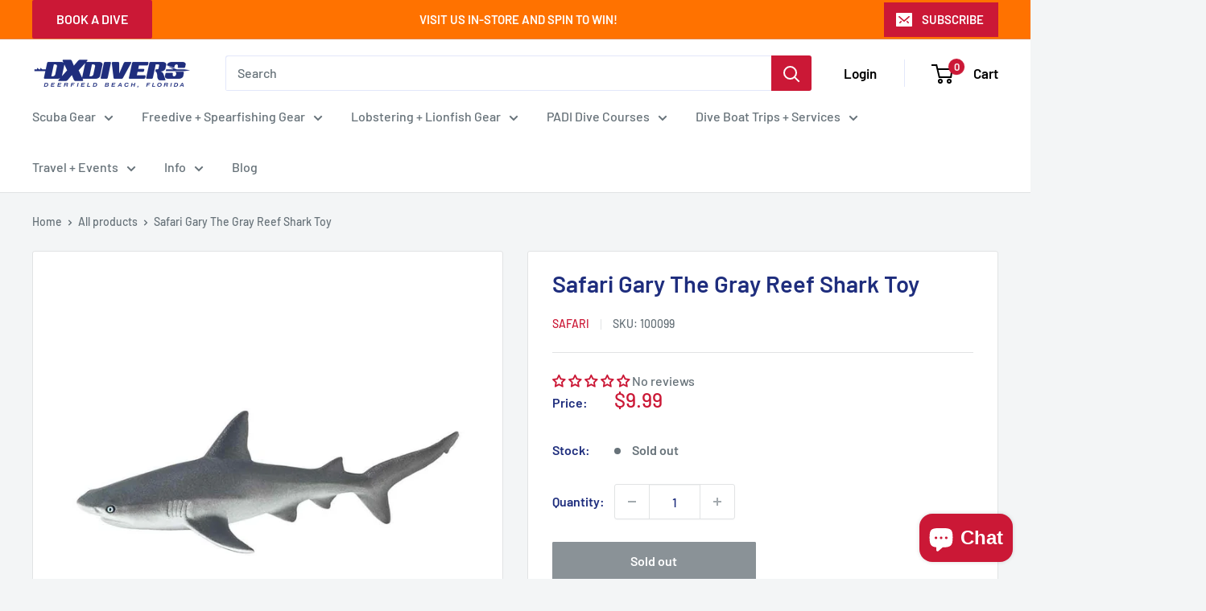

--- FILE ---
content_type: text/javascript
request_url: https://dxdivers.com/cdn/shop/t/7/assets/custom.js?v=68035324717949187051636634086
body_size: -205
content:
var elem=document.querySelector(".pro_cust_img__slider"),flkty=new Flickity(elem,{cellAlign:"left",adaptiveHeight:!0,contain:!0,on:{change:function(index){var video_len=$(".pro_cust_img__slider .slide_item.is-selected .slide_img video").length,video=$(".pro_cust_img__slider .slide_item.is-selected .slide_img video");video_len>0?video[0].play():$(".pro_cust_img__slider .slide_item .slide_img video").each(function(e){$(this)[0].pause()})}}});$(".slideshow").on("change.flickity",function(event,index){var data=$(".slideshow__slide.is-selected").attr("id");data="#"+data,console.log(data),$(".slideshow__slide").hasClass("is-selected")?($(data+" video")[0].play(),$(data+" video")[1].play(),$(".videoData video").not(data+" video")[0].pause(),$(".videoData video").not(data+" video")[1].pause()):$(".videoData").each(function(){$(this).attr("id")==data||($(this).find("video")[0].pause(),$(this).find("video")[1].pause())})}),$(window).on("load",function(e){var resizeEvent=window.document.createEvent("UIEvents");resizeEvent.initUIEvent("resize",!0,!1,window,0),window.dispatchEvent(resizeEvent)});
//# sourceMappingURL=/cdn/shop/t/7/assets/custom.js.map?v=68035324717949187051636634086
